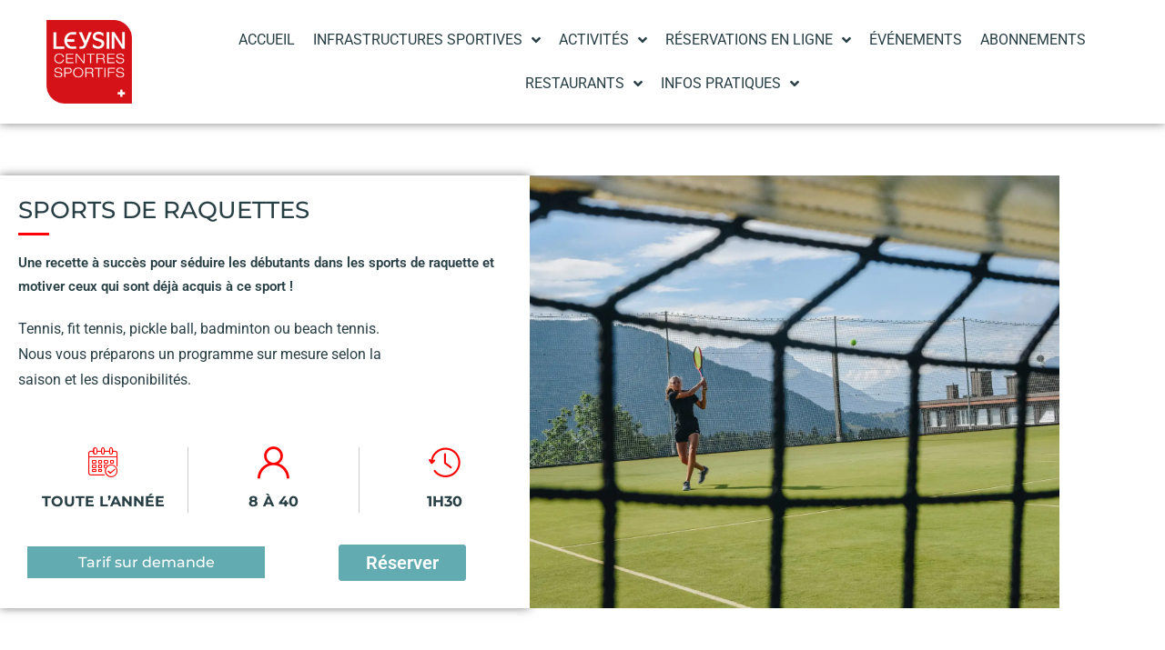

--- FILE ---
content_type: application/javascript; charset=utf-8
request_url: https://sportleysin.ch/wp-content/cache/min/1/wp-content/themes/gymat/assets/js/main.js?ver=1768818446
body_size: 4505
content:
jQuery(document).ready(function($){"use strict";var $grid;$('a[href=\\#]').on('click',function(e){e.preventDefault()});if(typeof($.fn.theiaStickySidebar)!=="undefined"){$('.has-sidebar .fixed-bar-coloum').theiaStickySidebar({'additionalMarginTop':150});$('.other-page .fixed-bar-coloum').theiaStickySidebar({'additionalMarginTop':150})}
$('a[href="#header-search"]').on("click",function(event){event.preventDefault();$("#header-search").addClass("open");$('#header-search > form > input[type="search"]').focus()});$("#header-search, #header-search button.close").on("click keyup",function(event){if(event.target===this||event.target.className==="close"||event.keyCode===27){$(this).removeClass("open")}});const backToTop=document.querySelector(".scrollup");window.onscroll=function(){scrollFunction()};function scrollFunction(){if(backToTop!==null){if(document.body.scrollTop>80||document.documentElement.scrollTop>80){backToTop.style.display="block";backToTop.classList.add('back-top')}else{backToTop.style.display="none";backToTop.classList.remove('back-top')}}}
if(backToTop!==null){backToTop.addEventListener("click",(e)=>{e.preventDefault();document.body.scrollTop=0;document.documentElement.scrollTop=0})}
$(window).on('scroll',function(){if($(this).scrollTop()>100){$("body").addClass("not-top");$("body").removeClass("top")}else{$("body").addClass("top");$("body").removeClass("not-top")}});$(".search-box-area").on('click','.search-button, .search-close',function(event){event.preventDefault();if($('.search-text').hasClass('active')){$('.search-text, .search-close').removeClass('active')}else{$('.search-text, .search-close').addClass('active')}
return!1});var menuArea=$('.additional-menu-area');menuArea.on('click','.side-menu-trigger',function(e){e.preventDefault();var self=$(this);if(self.hasClass('side-menu-open')){$('.sidenav').css('transform','translateX(0%)');if(!menuArea.find('> .rt-cover').length){menuArea.append("<div class='rt-cover'></div>")}
self.removeClass('side-menu-open').addClass('side-menu-close')}});function closeMenuArea(){var trigger=$('.side-menu-trigger',menuArea);trigger.removeClass('side-menu-close').addClass('side-menu-open');if(menuArea.find('> .rt-cover').length){menuArea.find('> .rt-cover').remove()}
$('.sidenav').css('transform','translateX(-100%)')}
menuArea.on('click','.closebtn',function(e){e.preventDefault();closeMenuArea()});$(document).on('click','.rt-cover',function(){closeMenuArea()});var a=$('.offscreen-navigation .menu');if(a.length){a.children("li").addClass("menu-item-parent");a.find(".menu-item-has-children > a").on("click",function(e){e.preventDefault();$(this).toggleClass("opened");var n=$(this).next(".sub-menu"),s=$(this).closest(".menu-item-parent").find(".sub-menu");a.find(".sub-menu").not(s).slideUp(250).prev('a').removeClass('opened'),n.slideToggle(250)});a.find('.menu-item:not(.menu-item-has-children) > a').on('click',function(e){$('.rt-slide-nav').slideUp();$('body').removeClass('slidemenuon')})}
$('.mean-bar .sidebarBtn').on('click',function(e){e.preventDefault();if($('.rt-slide-nav').is(":visible")){$('.rt-slide-nav').slideUp();$('body').removeClass('slidemenuon')}else{$('.rt-slide-nav').slideDown();$('body').addClass('slidemenuon')}});$(window).on('scroll',function(){if($('body').hasClass('sticky-header')){var stickyPlaceHolder=$("#rt-sticky-placeholder"),menu=$("#header-menu"),menuH=menu.outerHeight(),topHeaderH=$('#tophead').outerHeight()||0,middleHeaderH=$('#middleHeader').outerHeight()||0,targrtScroll=topHeaderH+middleHeaderH;if($(window).scrollTop()>targrtScroll){menu.addClass('rt-sticky');stickyPlaceHolder.height(menuH)}else{menu.removeClass('rt-sticky');stickyPlaceHolder.height(0)}
var stickyPlaceHolder=$("#mobile-sticky-placeholder"),menubar=$("#mobile-men-bar"),menubarH=menubar.outerHeight(),topHeaderH=$('#mobile-top-fix').outerHeight()||0,total_height=topHeaderH;if($(window).scrollTop()>total_height){$("#meanmenu").addClass('mobile-sticky');stickyPlaceHolder.height(menubarH)}else{$("#meanmenu").removeClass('mobile-sticky');stickyPlaceHolder.height(0)}}});if(typeof $.fn.magnificPopup=='function'){$('.rt-video-popup').magnificPopup({type:'iframe',mainClass:'mfp-fade',removalDelay:160,preloader:!1,fixedContentPos:!1})}
if(typeof $.fn.magnificPopup=='function'){if($('.zoom-gallery').length){$('.zoom-gallery').each(function(){$(this).magnificPopup({delegate:'a.gymat-popup-zoom',type:'image',gallery:{enabled:!0}})})}}
$('#shop-view-mode li a').on('click',function(){$('body').removeClass('product-grid-view').removeClass('product-list-view');if($(this).closest('li').hasClass('list-view-nav')){$('body').addClass('product-list-view');Cookies.set('shopview','list')}else{$('body').addClass('product-grid-view');Cookies.remove('shopview')}
return!1});$("form.cart").on("change","input.qty",function(){if(this.value==="0")
this.value="1";$(this.form).find("button[data-quantity]").data("quantity",this.value)});$(document.body).on("adding_to_cart",function(){$("a.added_to_cart").remove()});$(document).on('click','.quantity .input-group-btn .quantity-btn',function(){var $input=$(this).closest('.quantity').find('.input-text');if($(this).hasClass('quantity-plus')){$input.trigger('stepUp').trigger('change')}
if($(this).hasClass('quantity-minus')){$input.trigger('stepDown').trigger('change')}});if($('.header-shop-cart').length){$(document).on('click','.remove-cart-item',function(){var product_id=$(this).attr("data-product_id");var loader_url=$(this).attr("data-url");var main_parent=$(this).parents('li.menu-item.dropdown');var parent_li=$(this).parents('li.cart-item');parent_li.find('.remove-item-overlay').css({'display':'block'});$.ajax({type:'post',dataType:'json',url:gymatObj.ajaxURL,data:{action:"gymat_product_remove",product_id:product_id},success:function(data){main_parent.html(data.mini_cart);$(document.body).trigger('wc_fragment_refresh')},error:function(xhr,status,error){$('.header-shop-cart').children('ul.minicart').html('<li class="cart-item"><p class="cart-update-pbm text-center">'+gymatObj.cart_update_pbm+'</p></li>')}});return!1})}
$(document).on('click','.rdtheme-wishlist-icon',function(){if($(this).hasClass('rdtheme-add-to-wishlist')&&typeof yith_wcwl_l10n!="undefined"){var $obj=$(this),productId=$obj.data('product-id'),afterTitle=$obj.data('title-after');var data={'action':'gymat_add_to_wishlist','context':'frontend','nonce':$obj.data('nonce'),'add_to_wishlist':productId};$.ajax({url:yith_wcwl_l10n.ajax_url,type:'POST',data:data,success:function success(data){if(data.result!='error'){$obj.removeClass('ajaxloading');$obj.find('.wishlist-icon').removeClass('fa fa-heart').addClass('fas fa-heart').show();$obj.removeClass('rdtheme-add-to-wishlist').addClass('rdtheme-remove-from-wishlist');$obj.find('span').html(afterTitle);$obj.attr('title',afterTitle);$('body').trigger('rt_added_to_wishlist',[productId])}else{console.log(data.message)}}});return!1}})});function gymat_content_load_scripts(){var $=jQuery;$('#preloader').fadeOut('slow',function(){$(this).remove()});if($(".rt-parallax-bg-yes").length){$(".rt-parallax-bg-yes").each(function(){var speed=$(this).data('speed');$(this).parallaxie({speed:speed?speed:0.5,offset:0,})})}
imageFunction();function imageFunction(){$("[data-bg-image]").each(function(){let img=$(this).data("bg-image");$(this).css({backgroundImage:"url("+img+")",})})}
$(".motion-effects-wrap").mousemove(function(e){parallaxIt(e,".motion-effects1",-100);parallaxIt(e,".motion-effects2",-200);parallaxIt(e,".motion-effects3",100);parallaxIt(e,".motion-effects4",200);parallaxIt(e,".motion-effects5",-50);parallaxIt(e,".motion-effects6",50)});function parallaxIt(e,target_class,movement){let $wrap=$(e.target).parents(".motion-effects-wrap");if(!$wrap.length)return;let $target=$wrap.find(target_class);let relX=e.pageX-$wrap.offset().left;let relY=e.pageY-$wrap.offset().top;TweenMax.to($target,1,{x:((relX-$wrap.width()/2)/$wrap.width())*movement,y:((relY-$wrap.height()/2)/$wrap.height())*movement,})}
let counter=!0;$(".counter-appear").appear();$(".counter-appear").on("appear",function(){if(counter){$(".counterUp").each(function(){var $this=$(this);let duration=$(this).data('duration');jQuery({Counter:0,}).animate({Counter:$this.attr("data-counter"),},{duration:duration,easing:"swing",step:function(){var num=Math.ceil(this.Counter).toString();if(Number(num)>99999){while(/(\d+)(\d{3})/.test(num)){num=num.replace(/(\d+)(\d{3})/,"")}}
$this.html(num)},})});counter=!1}});$('.rt-related-slider').each(function(){var $this=$(this);var settings=$this.data('xld');var autoplayconditon=settings.auto;var $pagination=$this.find('.swiper-pagination')[0];var $next=$this.find('.swiper-button-next')[0];var $prev=$this.find('.swiper-button-prev')[0];var swiper=new Swiper(this,{autoplay:autoplayconditon,autoplayTimeout:settings.autoplay.delay,speed:settings.speed,loop:settings.loop,pauseOnMouseEnter:!0,slidesPerView:settings.slidesPerView,spaceBetween:settings.spaceBetween,centeredSlides:settings.centeredSlides,slidesPerGroup:settings.slidesPerGroup?settings.slidesPerGroup:1,pagination:{el:$pagination,clickable:!0,type:'bullets',},navigation:{nextEl:$next,prevEl:$prev,},breakpoints:{0:{slidesPerView:settings.breakpoints['0'].slidesPerView,},576:{slidesPerView:settings.breakpoints['576'].slidesPerView,},768:{slidesPerView:settings.breakpoints['768'].slidesPerView,},992:{slidesPerView:settings.breakpoints['992'].slidesPerView,},1200:{slidesPerView:settings.breakpoints['1200'].slidesPerView,},1600:{slidesPerView:settings.breakpoints['1600'].slidesPerView,},},});if(autoplayconditon==!0){$(".rt-related-slider").mouseenter(function(){swiper.autoplay.stop()});$(".rt-related-slider").mouseleave(function(){swiper.autoplay.start()})}
swiper.init()});if($(".upcomming-class-slider")){$(".upcomming-class-slider").each(function(){var $this=$(this);var settings=$this.data('xld');var autoplayconditon=settings.auto;let __swiperSlider=$(this)[0];let btnPrev=$(this).closest(".upcomming-class-layout2").find(".swiper-button-next")[0];let btnNext=$(this).closest(".upcomming-class-layout2").find(".swiper-button-prev")[0];new Swiper(__swiperSlider,{autoplay:autoplayconditon,autoplayTimeout:settings.autoplay.delay,speed:settings.speed,loop:settings.loop,pauseOnMouseEnter:!0,slidesPerView:settings.slidesPerView,spaceBetween:settings.spaceBetween,centeredSlides:settings.centeredSlides,slidesPerGroup:settings.slidesPerGroup?settings.slidesPerGroup:1,breakpoints:{0:{slidesPerView:settings.breakpoints['0'].slidesPerView,},576:{slidesPerView:settings.breakpoints['576'].slidesPerView,},768:{slidesPerView:settings.breakpoints['768'].slidesPerView,},992:{slidesPerView:settings.breakpoints['992'].slidesPerView,},1200:{slidesPerView:settings.breakpoints['1200'].slidesPerView,},1600:{slidesPerView:settings.breakpoints['1600'].slidesPerView,},},navigation:{nextEl:btnPrev,prevEl:btnNext,},})})}
var windowSize=$(window).width();if(windowSize>991){var tiltBlock=$(".js-tilt");if(tiltBlock.length){$(".js-tilt").tilt({glare:!1,})}}
$(".upcomming-class-layout2 .class-item").hover(function(){$(".upcomming-class-layout2 .class-item").removeClass("class-item_active");$(this).addClass("class-item_active")});$(".swiper-button-arrow").hover(function(){$(".swiper-button-arrow").removeClass("active");$(this).addClass("active")});const pricingWrapper=$(".pricing-wrapper");if(pricingWrapper){$(".pricing-wrapper").each(function(){$(".pricing-switch-container").on("click",function(){$(".pricing-switch").parents(".price-switch-box").toggleClass("price-switch-box--active"),$(".pricing-switch").toggleClass("pricing-switch-active"),$(".rt-tab-content").toggleClass("rt-active")})})}
var wow=new WOW({boxClass:'wow',animateClass:'animated',offset:0,mobile:!1,live:!0,scrollContainer:null,});new WOW().init();$('.rt-bmi-calculator').each(function(){rdthemeBMIRadioChange($(this))});$('.rt-bmi-calculator .rt-bmi-radio').on('change','input[name=rt-bmi-unit]',function(){var $parent=$(this).closest('.rt-bmi-calculator');rdthemeBMIRadioChange($parent)});$("body").mouseover(function(el){if($(window).width()<=1400){if(el.pageY<=11000){$('.rt-routine table tbody tr td .rt-item:hover .trainer-thumb').css('bottom','calc(100% - 150px)')
$('.rt-routine table tbody tr:last-child td .rt-item:hover .trainer-thumb').css({"bottom":"calc(100% + 50px)"})
$('.rt-routine table tbody tr td:nth-of-type(1) .rt-item:hover .trainer-thumb').css({"left":"0"})}else{$('.rt-routine table tbody tr td .rt-item:hover .trainer-thumb').css('bottom','calc(100% + 15px)')}}});$('.rt-routine .rt-routine-nav a').click(function(e){e.preventDefault();var $parent=$(this).closest('.rt-routine'),id=$(this).data('id');$parent.find('.rt-routine-nav li').removeClass('active');$(this).parent().addClass('active');if(id=='all'){$parent.find('.rt-item').addClass('show')}else{$parent.find('.rt-item').removeClass('show');$parent.find('.rt-routine-id-'+id).addClass('show')}});$('.rt-bmi-calculator').on('click','.rt-bmi-submit',function(event){event.preventDefault();var $parent=$(this).closest('.rt-bmi-calculator'),bmi=rdthemeBMICalculate($parent),chart=$parent.find('.rt-bmi-result').data('chart'),status=!1,errorMsg;if(bmi=='emptyError'){errorMsg=$parent.find('.rt-bmi-error').data('emptymsg')}else if(bmi=='numberError'){errorMsg=$parent.find('.rt-bmi-error').data('numbermsg')}else if(bmi<18.5){status=1}else if(18.5<=bmi&&bmi<=24.99){status=2}else if(25<=bmi&&bmi<=29.99){status=3}else if(bmi>=30){status=4}
if(status){$parent.find('.rt-bmi-val').text(bmi);$parent.find('.rt-bmi-status').text(chart[status-1][1]);$parent.find('.rt-bmi-error').hide();$parent.find('.rt-bmi-result').show()}else{$parent.find('.rt-bmi-result').hide();$parent.find('.rt-bmi-error').text(errorMsg).show()}});function rdthemeBMICalculate($parent){var unit=$parent.find('input[name=rt-bmi-unit]:checked').val();if(unit=='metric'){var weight=$parent.find('input[name=rt-bmi-weight]').val();var height=$parent.find('input[name=rt-bmi-height]').val();if(weight==''||height==''){return'emptyError'}
if(!jQuery.isNumeric(weight)||!jQuery.isNumeric(height)){return'numberError'}
height=height/100;var bmi=weight/(height*height)}else{var weight=$parent.find('input[name=rt-bmi-pound]').val();var feet=$parent.find('input[name=rt-bmi-feet]').val();var inch=$parent.find('input[name=rt-bmi-inch]').val();if(weight==''||feet==''||inch==''){return'emptyError'}
if(!jQuery.isNumeric(weight)||!jQuery.isNumeric(feet)||!jQuery.isNumeric(inch)){return'numberError'}
height=(feet*12)+parseFloat(inch);var bmi=(weight/(height*height)*703)}
return Math.round(bmi*100)/100}
function rdthemeBMIRadioChange($parent){var unit=$parent.find('input[name=rt-bmi-unit]:checked').val();if(unit=='metric'){$parent.find('.rt-bmi-fields .rt-bmi-fields-imperial').hide();$parent.find('.rt-bmi-fields .rt-bmi-fields-metric').show();$parent.find('.rt-bmi-fields').addClass('metric');$parent.find('.rt-bmi-fields').removeClass('imperial')}else{$parent.find('.rt-bmi-fields .rt-bmi-fields-metric').hide();$parent.find('.rt-bmi-fields .rt-bmi-fields-imperial').show();$parent.find('.rt-bmi-fields').addClass('imperial');$parent.find('.rt-bmi-fields').removeClass('metric')}}}(function($){"use strict";$(window).on('load resize',function(){var wHeight=$(window).height();wHeight=wHeight-50;$('.mean-nav > ul').css('max-height',wHeight+'px')});$(window).on('elementor/frontend/init',function(){if(elementorFrontend.isEditMode()){elementorFrontend.hooks.addAction('frontend/element_ready/widget',function(){gymat_content_load_scripts()})}});$(window).on('load',function(){gymat_content_load_scripts()})})(jQuery)